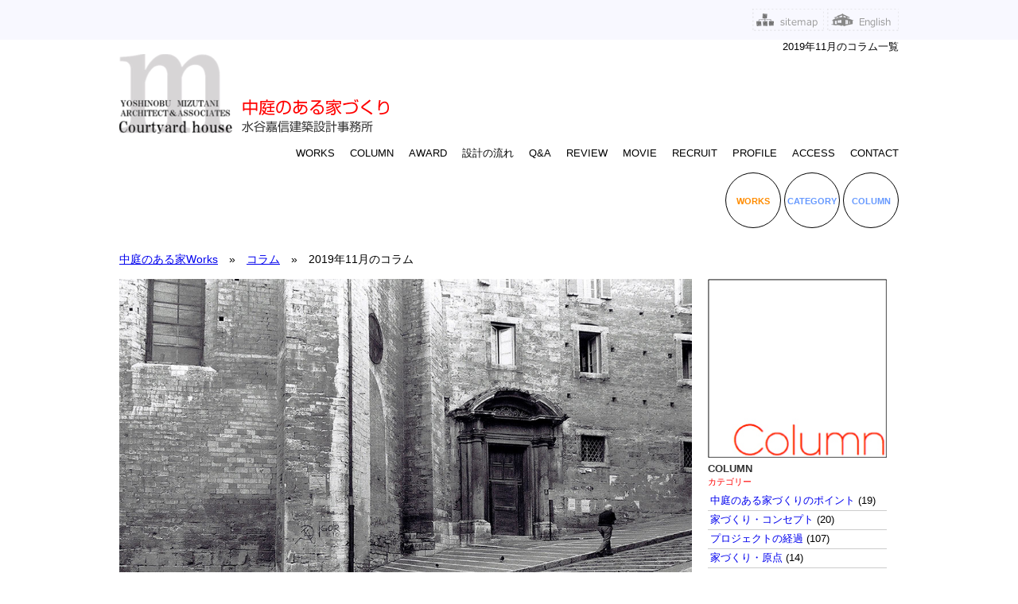

--- FILE ---
content_type: text/html; charset=UTF-8
request_url: https://www.court-yard.com/column_archive.php?ym=201911
body_size: 5515
content:
<!DOCTYPE html>
<html lang="ja">
	<head>
		<meta charset="utf-8">
		<meta name="viewport" content="width=device-width, initial-scale=1, shrink-to-fit=no">
        <title>2019年11月のコラム一覧 ｜ 中庭のある家</title>
        <meta name="description" content="2019年11月のコラム一覧 ｜ 中庭のある家">
        <meta name="keywords" content="コラムアーカイブ ｜ 中庭のある家">
        <!-- ogp -->
        <meta property="og:title" content="コラムアーカイブ ｜ 中庭のある家"> 
        <meta property="og:image" content=""> 
        <meta property="og:site_name" content="中庭のある家">
        <meta property="og:description" content="コラムアーカイブ ｜ 中庭のある家">
        <meta property="og:url" content="https://www.court-yard.com/column_archive.php?ym=201911" /> 
		<meta property="og:type" content="article"/>
		<!-- //ogp -->
		<link rel="stylesheet" href="css/style.css">
		<link href="https://fonts.googleapis.com/css?family=Open+Sans" rel="stylesheet">
<script src="lib/jquery-1.8.2.min.js"></script>
<script src="lib/scroll.js"></script>
<script src="lib/jquery.rwdImageMaps.js"></script>
<script>
$(function(){
	var topBtn = $('.go-top-btn');
	topBtn.hide();
	$(window).scroll(function() {
		if ($(this).scrollTop() > 100) {
			topBtn.fadeIn();
		} else {
			topBtn.fadeOut();
		}
	});
	topBtn.click(function() {
		$('body, html').animate({
			scrollTop: 0
		}, 500);
		return false;
	});

	var $target = $('.site-header__navigation');
	var $overlay = $('.overlay');

  $('.sp-menu-btn').on('click', function () {
	$target.toggleClass('side-menu_open');
		$overlay.toggleClass('overlay_show')
	$('.overlay').on('click', function () {
	  $target.removeClass('side-menu_open');
			$overlay.removeClass('overlay_show');
	});
  });

	$('img[usemap]').rwdImageMaps();

});
</script>
        <link rel="stylesheet" type="text/css" href="cms_style.css">
	</head>
	<body class="toppage">

		<div class="overlay"></div>
		<button class="sp-menu-btn" type="button" name="button">
			<span></span>
			<span></span>
			<span></span>
		</button>
		<div class="header-bar">
			<div class="header-bar__inner container">
				<a href="sitemap.php">
					<img src="images/headerbar_btn_sitemap.png" alt="Sitemap">
				</a>
				<a href="http://www.court-yard.com/en/index.html">
					<img src="images/headerbar_btn_english.png" alt="English">
				</a>
			</div>
		</div>
		<header class="site-header">
			<div class="site-header__inner container">

			  <div class="site-header__branding">
					<h1 align="right" class="site-title">2019年11月のコラム一覧</h1>
				</div><!-- branding -->
				<div class="site-header__branding02">
						<img src="images/header-logo.png" alt="中庭のある家づくり｜水谷嘉信建築設計事務所" usemap="#Maplogo" class="site-logo">
                        <map name="Maplogo">
                          <area shape="rect" coords="0,0,147,100" href="http://www.court-yard.com/">
                        </map>
				</div><!-- branding02 -->

			  <nav class="site-header__navigation side-menu" role="navigation">
					<ul class="main-navigation">
						<li class="menu-item"><a href="http://www.court-yard.com/">WORKS</a></li>
						<li class="menu-item"><a href="/column.php">COLUMN</a></li>
						<li class="menu-item"><a href="/award.php">AWARD</a></li>
						<li class="menu-item"><a href="/flow.php">設計の流れ</a></li>
						<li class="menu-item"><a href="/qa.php">Q&A</a></li>
						<li class="menu-item"><a href="/review.php">REVIEW</a></li>
						<li class="menu-item"><a href="/movie.php">MOVIE</a></li>
						<li class="menu-item"><a href="/recruit.php">RECRUIT</a></li>
						<li class="menu-item"><a href="/profile.php">PROFILE</a></li>
						<li class="menu-item"><a href="/access.php">ACCESS</a></li>
						<li class="menu-item"><a href="http://www.court-yard.com/mailform.php?id=1">CONTACT</a></li>
					</ul>
				</nav><!-- site header navigation -->
				<div class="site-header__section-title">
				</div><!-- site header section title -->
				<div class="site-header__sub-navigation">
					<div class="sub-navigation" style="font-family: Arial, sans-serif;">
<ul>
	<li><a href="http://www.court-yard.com/"><span style="color:#FF8C00;">WORKS</span></a></li>
	<li><a href="http://www.court-yard.com/category.php">CATEGORY</a></li>
	<li><a href="http://www.court-yard.com/column.php">COLUMN</a></li>
</ul>
					</div>
				</div><!-- site header sub navigation -->
			</div>
		</header>
		<!-- end header -->


		<!-- start breadcrumbs -->
		<div class="breadcrumbs">
			<div class="container">
<a href="http://www.court-yard.com/">中庭のある家Works</a>　&raquo;　<a href="http://www.court-yard.com/column.php">コラム</a>　&raquo;　2019年11月のコラム
			</div>
		</div>
		<!-- end breadcrumbs -->
        
<script type="application/ld+json">
{
  "@context": "http://schema.org",
  "@type": "BreadcrumbList",
  "itemListElement": [
    {"@type": "ListItem", "position": 1, "item": { "@id": "http://www.court-yard.com/", "name": "WORKS" } }
    ,{"@type": "ListItem", "position": 2, "item": { "@id": "http://www.court-yard.com/column.php","name": "コラム"} }
    ,{"@type": "ListItem", "position": 3, "item": { "@id": "http://www.court-yard.com/column_archive.php?ym=201911","name": "2019年11月のコラム"} }

  ]
}
</script>


		<main class="site-content">
			<div class="site-conent__inner container">


    


<div class="fluid" id="contents">

  <article style="margin-bottom:30px;"><a href="column_entry.php?id=155" class="content-item__wrap">
    <figure class="content-item__thumbnail">
            <img src="/upload/images/Column/Column02/PERUGIAの街路w.jpg" alt="魅力ある景観づくりには" title="街ごとにアイデンティティのある街づくり" />
          </figure>
    <div class="content-item__meta">
      <p class="content-title">03. 景観｜魅力ある景観づくりには</p>
      <p class="content-category">
        家づくり・コンセプト      </p>
      <p class="content-text">
（2019/11/28）
      </p>
    </div>
  </a></article>
  <!-- content-item -->


  
  
    <div class="masonry-wrap works-body">
  <article class="content-item masonry-sizer2"><a href="column_entry.php?id=152" class="content-item__wrap">
    <figure class="content-item__thumbnail">
            <img src="/upload/images/Column/Column02/yokkaichi001.jpg" alt="外と内とがつながる大開口のあるリビング" title="外空間が部屋の中に吹き抜けていく" />
          </figure>
    <div class="content-item__meta">
      <p class="content-title">02. 注文建築｜注文建築の賢いやりかた</p>
      <p class="content-category">
        家づくり・コンセプト      </p>
      <p class="content-text">
（2019/11/25）
      </p>
    </div>
  </a></article>
  <!-- content-item -->

  <article class="content-item masonry-sizer2 sp_only">
    <div class="content-item__wrap">
      <figure class="content-item__thumbnail"> <a href="/column.php"><img src="images/column.jpg" alt="COLUMN"></a> </figure>
      <div class="content-item__meta">
        <p class="content-title">COLUMN</p>
        <p class="content-category">カテゴリー</p>
        <p class="content-text">
          
            <a href="/column_11.php">中庭のある家づくりのポイント</a> (19)<br />
              <a href="/column_10.php">家づくり・コンセプト</a> (20)<br />
              <a href="/column_2.php">プロジェクトの経過</a> (107)<br />
              <a href="/column_3.php">家づくり・原点</a> (14)<br />
              <a href="/column_6.php">日々のできごと</a> (50)<br />
              <a href="/column_7.php">僕のお気に入り</a> (16)<br />
          </p>
      </div>
    </div>
  </article>
  <!-- content-item -->

  
  
    <article class="content-item masonry-sizer2"><a href="column_entry.php?id=150" class="content-item__wrap">
    <figure class="content-item__thumbnail">
            <img src="/upload/images/Column/Column02/ksuga03w.jpg" alt="狭小住宅には、多くの可能性を秘めています。" title="狭小住宅には、小ささの中にも多くの可能性を秘めています。" />
          </figure>
    <div class="content-item__meta">
      <p class="content-title">01. 狭小住宅｜小ささの中にも多くの可能性を秘めている</p>
      <p class="content-category">
        家づくり・コンセプト      </p>
      <p class="content-text">
（2019/11/23）
      </p>
    </div>
  </a></article>
  <!-- content-item -->


  
  
    <article class="content-item masonry-sizer2"><a href="column_entry.php?id=149" class="content-item__wrap">
    <figure class="content-item__thumbnail">
            <img src="/upload/images/Column/Column02/komuro001.jpg" alt="天空にぬける中庭完成間近の帷子ノ辻の整形外科医院" title="天空にぬける中庭完成間近の帷子ノ辻の整形外科医院" />
          </figure>
    <div class="content-item__meta">
      <p class="content-title">☆天空にぬける中庭完成間近｜帷子ノ辻の整形外科医院</p>
      <p class="content-category">
        プロジェクトの経過      </p>
      <p class="content-text">
（2019/11/23）
      </p>
    </div>
  </a></article>
  <!-- content-item -->


  
  
    </div>
  <!-- works body -->

<script src="lib/masonry.pkgd.min.js"></script>
<script>
$(window).load(function(){
$('.masonry-wrap').masonry({
	itemSelector: '.content-item',
	columnWidth: '.masonry-sizer2',
	percentPosition: true,
	horizontalOrder: true,
});
});
</script>
				  
</div>

<div class="fluid" id="sidebar">
  <article class="content-item">
    <div class="content-item__wrap">
      <figure class="content-item__thumbnail"> <a href="/column.php"><img src="images/column.jpg" alt="COLUMN"></a> </figure>

      <div class="content-item__meta">
        <p class="content-title">COLUMN</p>
        <p class="content-category">カテゴリー</p>
          
<div class="underline1" style="padding:3px;">
            <a href="/column_11.php" style="text-decoration:none;">中庭のある家づくりのポイント</a> (19)
</div>
  <div class="underline1" style="padding:3px;">
            <a href="/column_10.php" style="text-decoration:none;">家づくり・コンセプト</a> (20)
</div>
  <div class="underline1" style="padding:3px;">
            <a href="/column_2.php" style="text-decoration:none;">プロジェクトの経過</a> (107)
</div>
  <div class="underline1" style="padding:3px;">
            <a href="/column_3.php" style="text-decoration:none;">家づくり・原点</a> (14)
</div>
  <div class="underline1" style="padding:3px;">
            <a href="/column_6.php" style="text-decoration:none;">日々のできごと</a> (50)
</div>
  <div class="underline1" style="padding:3px;">
            <a href="/column_7.php" style="text-decoration:none;">僕のお気に入り</a> (16)
</div>
  
      </div>

<br>
        <p class="content-category">最近の記事</p>
<div class="underline1" style="padding:3px;">
        <a href="column_entry.php?id=235" style="text-decoration:none;">☆ 冬の森とつながる安曇野の家</a>
</div>

      <div class="underline1" style="padding:3px;">
        <a href="column_entry.php?id=233" style="text-decoration:none;">☆ ヤオトンの中庭ある風景｜西安からの建築的発見！</a>
</div>

      <div class="underline1" style="padding:3px;">
        <a href="column_entry.php?id=231" style="text-decoration:none;">☆ 安曇野の家、完成まじか！</a>
</div>

      <div class="underline1" style="padding:3px;">
        <a href="column_entry.php?id=232" style="text-decoration:none;">瀬戸内に開かれた空気感あふれる家づくり｜海の家</a>
</div>

      <div class="underline1" style="padding:3px;">
        <a href="column_entry.php?id=234" style="text-decoration:none;">☆ 田園風景にとけこむそば屋｜京都大原</a>
</div>

      <div class="underline1" style="padding:3px;">
        <a href="column_entry.php?id=230" style="text-decoration:none;">☆ 家づくり・ポイント｜その19</a>
</div>

      <div class="underline1" style="padding:3px;">
        <a href="column_entry.php?id=229" style="text-decoration:none;">☆ 家づくり・ポイント｜その18</a>
</div>

      <div class="underline1" style="padding:3px;">
        <a href="column_entry.php?id=214" style="text-decoration:none;">☆ 家づくり・ポイント｜その17</a>
</div>

      <div class="underline1" style="padding:3px;">
        <a href="column_entry.php?id=213" style="text-decoration:none;">☆ 家づくり・ポイント｜その16</a>
</div>

      <div class="underline1" style="padding:3px;">
        <a href="column_entry.php?id=228" style="text-decoration:none;">☆ 爽やかな夜明け｜2025</a>
</div>

      <div class="underline1" style="padding:3px;">
        <a href="column_entry.php?id=227" style="text-decoration:none;">☆ 海がみえる終の住処が完成 !!</a>
</div>

      <div class="underline1" style="padding:3px;">
        <a href="column_entry.php?id=226" style="text-decoration:none;">☆ 安曇野の計画地の空撮！</a>
</div>

      <div class="underline1" style="padding:3px;">
        <a href="column_entry.php?id=224" style="text-decoration:none;">天空の野点と大筆パフォーマンス！</a>
</div>

      <div class="underline1" style="padding:3px;">
        <a href="column_entry.php?id=225" style="text-decoration:none;">☆ 瀬戸内に開かれた家づくりの地鎮祭！</a>
</div>

      <div class="underline1" style="padding:3px;">
        <a href="column_entry.php?id=223" style="text-decoration:none;">小さな家の前は出雲大社！｜隣りは庚申さんのある狭小住宅</a>
</div>

      <div class="underline1" style="padding:3px;">
        <a href="column_entry.php?id=222" style="text-decoration:none;">☆ i wish you a Happy new year!!・2024</a>
</div>

      <div class="underline1" style="padding:3px;">
        <a href="column_entry.php?id=215" style="text-decoration:none;">☆ 二つの小さな中庭のある家｜甲子園口の家</a>
</div>

      <div class="underline1" style="padding:3px;">
        <a href="column_entry.php?id=217" style="text-decoration:none;">☆ 湖畔が一望できる空中庭園〜!!</a>
</div>

      <div class="underline1" style="padding:3px;">
        <a href="column_entry.php?id=218" style="text-decoration:none;">☆ 天空のラピュータ!!</a>
</div>

      <div class="underline1" style="padding:3px;">
        <a href="column_entry.php?id=216" style="text-decoration:none;">☆ 涼を求めて竹林へ〜!!</a>
</div>

      <div class="underline1" style="padding:3px;">
        <a href="column_entry.php?id=219" style="text-decoration:none;">☆ 隠れた魅力、龍安寺の鏡容池</a>
</div>

      <div class="underline1" style="padding:3px;">
        <a href="column_entry.php?id=220" style="text-decoration:none;">☆ 魅力的な場所を探し求めて！</a>
</div>

      <div class="underline1" style="padding:3px;">
        <a href="column_entry.php?id=212" style="text-decoration:none;">☆ 家づくり・ポイント｜その15</a>
</div>

      <div class="underline1" style="padding:3px;">
        <a href="column_entry.php?id=211" style="text-decoration:none;">☆ 家づくり・ポイント｜その14</a>
</div>

      <div class="underline1" style="padding:3px;">
        <a href="column_entry.php?id=209" style="text-decoration:none;">☆ 鴨川のながれ、その水のゆらぎが魅力的です</a>
</div>

      <div class="underline1" style="padding:3px;">
        <a href="column_entry.php?id=210" style="text-decoration:none;">☆ 家づくり・ポイント｜その13</a>
</div>

      <div class="underline1" style="padding:3px;">
        <a href="column_entry.php?id=208" style="text-decoration:none;">☆ 家づくり・ポイント｜その12</a>
</div>

      <div class="underline1" style="padding:3px;">
        <a href="column_entry.php?id=207" style="text-decoration:none;">☆ 家づくり・ポイント｜その11</a>
</div>

      <div class="underline1" style="padding:3px;">
        <a href="column_entry.php?id=206" style="text-decoration:none;">☆ 家づくり・ポイント｜その10</a>
</div>

      <div class="underline1" style="padding:3px;">
        <a href="column_entry.php?id=205" style="text-decoration:none;">☆ 家づくり・ポイント｜その9</a>
</div>

            

<br>
        <p class="content-category">アーカイブ</p>
<div class="underline1" style="padding:3px;">
<a href="column_archive.php?ym=202601" style="text-decoration:none;">2026年01月 (1)</a>
</div>
      <div class="underline1" style="padding:3px;">
<a href="column_archive.php?ym=202509" style="text-decoration:none;">2025年09月 (1)</a>
</div>
      <div class="underline1" style="padding:3px;">
<a href="column_archive.php?ym=202508" style="text-decoration:none;">2025年08月 (1)</a>
</div>
      <div class="underline1" style="padding:3px;">
<a href="column_archive.php?ym=202507" style="text-decoration:none;">2025年07月 (1)</a>
</div>
      <div class="underline1" style="padding:3px;">
<a href="column_archive.php?ym=202506" style="text-decoration:none;">2025年06月 (1)</a>
</div>
      <div class="underline1" style="padding:3px;">
<a href="column_archive.php?ym=202504" style="text-decoration:none;">2025年04月 (1)</a>
</div>
      <div class="underline1" style="padding:3px;">
<a href="column_archive.php?ym=202503" style="text-decoration:none;">2025年03月 (1)</a>
</div>
      <div class="underline1" style="padding:3px;">
<a href="column_archive.php?ym=202502" style="text-decoration:none;">2025年02月 (2)</a>
</div>
      <div class="underline1" style="padding:3px;">
<a href="column_archive.php?ym=202501" style="text-decoration:none;">2025年01月 (1)</a>
</div>
      <div class="underline1" style="padding:3px;">
<a href="column_archive.php?ym=202411" style="text-decoration:none;">2024年11月 (1)</a>
</div>
      <div class="underline1" style="padding:3px;">
<a href="column_archive.php?ym=202406" style="text-decoration:none;">2024年06月 (1)</a>
</div>
      <div class="underline1" style="padding:3px;">
<a href="column_archive.php?ym=202405" style="text-decoration:none;">2024年05月 (1)</a>
</div>
      <div class="underline1" style="padding:3px;">
<a href="column_archive.php?ym=202404" style="text-decoration:none;">2024年04月 (1)</a>
</div>
      <div class="underline1" style="padding:3px;">
<a href="column_archive.php?ym=202401" style="text-decoration:none;">2024年01月 (2)</a>
</div>
      <div class="underline1" style="padding:3px;">
<a href="column_archive.php?ym=202310" style="text-decoration:none;">2023年10月 (1)</a>
</div>
      <div class="underline1" style="padding:3px;">
<a href="column_archive.php?ym=202309" style="text-decoration:none;">2023年09月 (1)</a>
</div>
      <div class="underline1" style="padding:3px;">
<a href="column_archive.php?ym=202308" style="text-decoration:none;">2023年08月 (2)</a>
</div>
      <div class="underline1" style="padding:3px;">
<a href="column_archive.php?ym=202305" style="text-decoration:none;">2023年05月 (1)</a>
</div>
      <div class="underline1" style="padding:3px;">
<a href="column_archive.php?ym=202302" style="text-decoration:none;">2023年02月 (10)</a>
</div>
      <div class="underline1" style="padding:3px;">
<a href="column_archive.php?ym=202301" style="text-decoration:none;">2023年01月 (3)</a>
</div>
      <div class="underline1" style="padding:3px;">
<a href="column_archive.php?ym=202209" style="text-decoration:none;">2022年09月 (1)</a>
</div>
      <div class="underline1" style="padding:3px;">
<a href="column_archive.php?ym=202208" style="text-decoration:none;">2022年08月 (1)</a>
</div>
      <div class="underline1" style="padding:3px;">
<a href="column_archive.php?ym=202207" style="text-decoration:none;">2022年07月 (1)</a>
</div>
      <div class="underline1" style="padding:3px;">
<a href="column_archive.php?ym=202206" style="text-decoration:none;">2022年06月 (1)</a>
</div>
      <div class="underline1" style="padding:3px;">
<a href="column_archive.php?ym=202204" style="text-decoration:none;">2022年04月 (1)</a>
</div>
      <div class="underline1" style="padding:3px;">
<a href="column_archive.php?ym=202203" style="text-decoration:none;">2022年03月 (2)</a>
</div>
      <div class="underline1" style="padding:3px;">
<a href="column_archive.php?ym=202202" style="text-decoration:none;">2022年02月 (2)</a>
</div>
      <div class="underline1" style="padding:3px;">
<a href="column_archive.php?ym=202201" style="text-decoration:none;">2022年01月 (2)</a>
</div>
      <div class="underline1" style="padding:3px;">
<a href="column_archive.php?ym=202112" style="text-decoration:none;">2021年12月 (1)</a>
</div>
      <div class="underline1" style="padding:3px;">
<a href="column_archive.php?ym=202109" style="text-decoration:none;">2021年09月 (1)</a>
</div>
      <div class="underline1" style="padding:3px;">
<a href="column_archive.php?ym=202108" style="text-decoration:none;">2021年08月 (2)</a>
</div>
      <div class="underline1" style="padding:3px;">
<a href="column_archive.php?ym=202107" style="text-decoration:none;">2021年07月 (1)</a>
</div>
      <div class="underline1" style="padding:3px;">
<a href="column_archive.php?ym=202106" style="text-decoration:none;">2021年06月 (1)</a>
</div>
      <div class="underline1" style="padding:3px;">
<a href="column_archive.php?ym=202105" style="text-decoration:none;">2021年05月 (5)</a>
</div>
      <div class="underline1" style="padding:3px;">
<a href="column_archive.php?ym=202104" style="text-decoration:none;">2021年04月 (2)</a>
</div>
      <div class="underline1" style="padding:3px;">
<a href="column_archive.php?ym=202103" style="text-decoration:none;">2021年03月 (2)</a>
</div>
      <div class="underline1" style="padding:3px;">
<a href="column_archive.php?ym=202102" style="text-decoration:none;">2021年02月 (2)</a>
</div>
      <div class="underline1" style="padding:3px;">
<a href="column_archive.php?ym=202101" style="text-decoration:none;">2021年01月 (2)</a>
</div>
      <div class="underline1" style="padding:3px;">
<a href="column_archive.php?ym=202012" style="text-decoration:none;">2020年12月 (3)</a>
</div>
      <div class="underline1" style="padding:3px;">
<a href="column_archive.php?ym=202009" style="text-decoration:none;">2020年09月 (1)</a>
</div>
      <div class="underline1" style="padding:3px;">
<a href="column_archive.php?ym=202008" style="text-decoration:none;">2020年08月 (1)</a>
</div>
      <div class="underline1" style="padding:3px;">
<a href="column_archive.php?ym=202003" style="text-decoration:none;">2020年03月 (1)</a>
</div>
      <div class="underline1" style="padding:3px;">
<a href="column_archive.php?ym=202002" style="text-decoration:none;">2020年02月 (2)</a>
</div>
      <div class="underline1" style="padding:3px;">
<a href="column_archive.php?ym=202001" style="text-decoration:none;">2020年01月 (2)</a>
</div>
      <div class="underline1" style="padding:3px;">
<a href="column_archive.php?ym=201912" style="text-decoration:none;">2019年12月 (3)</a>
</div>
      <div class="underline1" style="padding:3px;">
<a href="column_archive.php?ym=201911" style="text-decoration:none;">2019年11月 (4)</a>
</div>
      <div class="underline1" style="padding:3px;">
<a href="column_archive.php?ym=201907" style="text-decoration:none;">2019年07月 (2)</a>
</div>
      <div class="underline1" style="padding:3px;">
<a href="column_archive.php?ym=201906" style="text-decoration:none;">2019年06月 (2)</a>
</div>
      <div class="underline1" style="padding:3px;">
<a href="column_archive.php?ym=201905" style="text-decoration:none;">2019年05月 (1)</a>
</div>
      <div class="underline1" style="padding:3px;">
<a href="column_archive.php?ym=201904" style="text-decoration:none;">2019年04月 (2)</a>
</div>
      <div class="underline1" style="padding:3px;">
<a href="column_archive.php?ym=201902" style="text-decoration:none;">2019年02月 (2)</a>
</div>
      <div class="underline1" style="padding:3px;">
<a href="column_archive.php?ym=201901" style="text-decoration:none;">2019年01月 (1)</a>
</div>
      <div class="underline1" style="padding:3px;">
<a href="column_archive.php?ym=201812" style="text-decoration:none;">2018年12月 (2)</a>
</div>
      <div class="underline1" style="padding:3px;">
<a href="column_archive.php?ym=201811" style="text-decoration:none;">2018年11月 (1)</a>
</div>
      <div class="underline1" style="padding:3px;">
<a href="column_archive.php?ym=201808" style="text-decoration:none;">2018年08月 (1)</a>
</div>
      <div class="underline1" style="padding:3px;">
<a href="column_archive.php?ym=201807" style="text-decoration:none;">2018年07月 (1)</a>
</div>
      <div class="underline1" style="padding:3px;">
<a href="column_archive.php?ym=201806" style="text-decoration:none;">2018年06月 (1)</a>
</div>
      <div class="underline1" style="padding:3px;">
<a href="column_archive.php?ym=201805" style="text-decoration:none;">2018年05月 (3)</a>
</div>
      <div class="underline1" style="padding:3px;">
<a href="column_archive.php?ym=201804" style="text-decoration:none;">2018年04月 (5)</a>
</div>
      <div class="underline1" style="padding:3px;">
<a href="column_archive.php?ym=201803" style="text-decoration:none;">2018年03月 (15)</a>
</div>
      <div class="underline1" style="padding:3px;">
<a href="column_archive.php?ym=201802" style="text-decoration:none;">2018年02月 (15)</a>
</div>
      <div class="underline1" style="padding:3px;">
<a href="column_archive.php?ym=201801" style="text-decoration:none;">2018年01月 (24)</a>
</div>
      <div class="underline1" style="padding:3px;">
<a href="column_archive.php?ym=201712" style="text-decoration:none;">2017年12月 (10)</a>
</div>
      <div class="underline1" style="padding:3px;">
<a href="column_archive.php?ym=201711" style="text-decoration:none;">2017年11月 (2)</a>
</div>
      <div class="underline1" style="padding:3px;">
<a href="column_archive.php?ym=201710" style="text-decoration:none;">2017年10月 (1)</a>
</div>
      <div class="underline1" style="padding:3px;">
<a href="column_archive.php?ym=201709" style="text-decoration:none;">2017年09月 (2)</a>
</div>
      <div class="underline1" style="padding:3px;">
<a href="column_archive.php?ym=201706" style="text-decoration:none;">2017年06月 (1)</a>
</div>
      <div class="underline1" style="padding:3px;">
<a href="column_archive.php?ym=201705" style="text-decoration:none;">2017年05月 (2)</a>
</div>
      <div class="underline1" style="padding:3px;">
<a href="column_archive.php?ym=201704" style="text-decoration:none;">2017年04月 (1)</a>
</div>
      <div class="underline1" style="padding:3px;">
<a href="column_archive.php?ym=201701" style="text-decoration:none;">2017年01月 (1)</a>
</div>
      <div class="underline1" style="padding:3px;">
<a href="column_archive.php?ym=201612" style="text-decoration:none;">2016年12月 (1)</a>
</div>
      <div class="underline1" style="padding:3px;">
<a href="column_archive.php?ym=201611" style="text-decoration:none;">2016年11月 (7)</a>
</div>
      <div class="underline1" style="padding:3px;">
<a href="column_archive.php?ym=201607" style="text-decoration:none;">2016年07月 (1)</a>
</div>
      <div class="underline1" style="padding:3px;">
<a href="column_archive.php?ym=201603" style="text-decoration:none;">2016年03月 (1)</a>
</div>
      <div class="underline1" style="padding:3px;">
<a href="column_archive.php?ym=201601" style="text-decoration:none;">2016年01月 (1)</a>
</div>
      <div class="underline1" style="padding:3px;">
<a href="column_archive.php?ym=201511" style="text-decoration:none;">2015年11月 (1)</a>
</div>
      <div class="underline1" style="padding:3px;">
<a href="column_archive.php?ym=201510" style="text-decoration:none;">2015年10月 (1)</a>
</div>
      <div class="underline1" style="padding:3px;">
<a href="column_archive.php?ym=201509" style="text-decoration:none;">2015年09月 (1)</a>
</div>
      <div class="underline1" style="padding:3px;">
<a href="column_archive.php?ym=201508" style="text-decoration:none;">2015年08月 (1)</a>
</div>
      <div class="underline1" style="padding:3px;">
<a href="column_archive.php?ym=201507" style="text-decoration:none;">2015年07月 (1)</a>
</div>
      <div class="underline1" style="padding:3px;">
<a href="column_archive.php?ym=201503" style="text-decoration:none;">2015年03月 (1)</a>
</div>
      <div class="underline1" style="padding:3px;">
<a href="column_archive.php?ym=201501" style="text-decoration:none;">2015年01月 (1)</a>
</div>
      <div class="underline1" style="padding:3px;">
<a href="column_archive.php?ym=201407" style="text-decoration:none;">2014年07月 (1)</a>
</div>
      <div class="underline1" style="padding:3px;">
<a href="column_archive.php?ym=201406" style="text-decoration:none;">2014年06月 (1)</a>
</div>
      <div class="underline1" style="padding:3px;">
<a href="column_archive.php?ym=201401" style="text-decoration:none;">2014年01月 (1)</a>
</div>
      <div class="underline1" style="padding:3px;">
<a href="column_archive.php?ym=201308" style="text-decoration:none;">2013年08月 (1)</a>
</div>
      <div class="underline1" style="padding:3px;">
<a href="column_archive.php?ym=201301" style="text-decoration:none;">2013年01月 (1)</a>
</div>
      <div class="underline1" style="padding:3px;">
<a href="column_archive.php?ym=201211" style="text-decoration:none;">2012年11月 (1)</a>
</div>
      <div class="underline1" style="padding:3px;">
<a href="column_archive.php?ym=201204" style="text-decoration:none;">2012年04月 (1)</a>
</div>
      <div class="underline1" style="padding:3px;">
<a href="column_archive.php?ym=201005" style="text-decoration:none;">2010年05月 (2)</a>
</div>
      <div class="underline1" style="padding:3px;">
<a href="column_archive.php?ym=201004" style="text-decoration:none;">2010年04月 (1)</a>
</div>
      <div class="underline1" style="padding:3px;">
<a href="column_archive.php?ym=201003" style="text-decoration:none;">2010年03月 (2)</a>
</div>
      <div class="underline1" style="padding:3px;">
<a href="column_archive.php?ym=201001" style="text-decoration:none;">2010年01月 (2)</a>
</div>
      <div class="underline1" style="padding:3px;">
<a href="column_archive.php?ym=200912" style="text-decoration:none;">2009年12月 (1)</a>
</div>
      <div class="underline1" style="padding:3px;">
<a href="column_archive.php?ym=200911" style="text-decoration:none;">2009年11月 (1)</a>
</div>
      <div class="underline1" style="padding:3px;">
<a href="column_archive.php?ym=200910" style="text-decoration:none;">2009年10月 (1)</a>
</div>
      <div class="underline1" style="padding:3px;">
<a href="column_archive.php?ym=200907" style="text-decoration:none;">2009年07月 (1)</a>
</div>
      <div class="underline1" style="padding:3px;">
<a href="column_archive.php?ym=200905" style="text-decoration:none;">2009年05月 (1)</a>
</div>
      <div class="underline1" style="padding:3px;">
<a href="column_archive.php?ym=200902" style="text-decoration:none;">2009年02月 (1)</a>
</div>
      <div class="underline1" style="padding:3px;">
<a href="column_archive.php?ym=200812" style="text-decoration:none;">2008年12月 (1)</a>
</div>
      <div class="underline1" style="padding:3px;">
<a href="column_archive.php?ym=200810" style="text-decoration:none;">2008年10月 (1)</a>
</div>
      <div class="underline1" style="padding:3px;">
<a href="column_archive.php?ym=200806" style="text-decoration:none;">2008年06月 (2)</a>
</div>
      <div class="underline1" style="padding:3px;">
<a href="column_archive.php?ym=200805" style="text-decoration:none;">2008年05月 (1)</a>
</div>
      <div class="underline1" style="padding:3px;">
<a href="column_archive.php?ym=200804" style="text-decoration:none;">2008年04月 (1)</a>
</div>
      <div class="underline1" style="padding:3px;">
<a href="column_archive.php?ym=200802" style="text-decoration:none;">2008年02月 (1)</a>
</div>
      <div class="underline1" style="padding:3px;">
<a href="column_archive.php?ym=200801" style="text-decoration:none;">2008年01月 (1)</a>
</div>
      <div class="underline1" style="padding:3px;">
<a href="column_archive.php?ym=200712" style="text-decoration:none;">2007年12月 (2)</a>
</div>
            
    </div>
  </article>
  <!-- content-item --></div>


			</div>
		</main>

        <footer class="site-footer01">
        <div class="site-footer__inner container">
				<div class="site-header__sub-navigation">
					<div class="sub-navigation" style="font-family: Arial, sans-serif;">
<ul>
	<li><a href="http://www.court-yard.com/"><span style="color:#FF8C00;">WORKS</span></a></li>
	<li><a href="http://www.court-yard.com/category.php">CATEGORY</a></li>
	<li><a href="http://www.court-yard.com/column.php">COLUMN</a></li>
</ul>
					</div>
				</div><!-- site header sub navigation -->
                      </div>
                      </footer>

		<footer class="site-footer">
			<div class="site-footer__inner container">
				<div class="site-footer__upper">
					<h4 class="footer-logo">
						<img src="images/footer-logo.png" alt="Courtyard house" height="40" width="290">
					</h4>
					<div class="footer-menus">
						<ul class="sns-btn">
							<li><a href="https://www.facebook.com/courtyard.houses/" target="_blank">
								<img src="images/icon_facebook.png" alt="Facebook icon">
							</a></li>
							<li><a href="https://www.instagram.com/yoshinobu_mizutani/" target="_blank">
								<img src="images/icon_instagram.png" alt="instagram icon">
							</a></li>
						</ul>
						<ul class="footer-menu">
						<li><a href="http://www.court-yard.com/">WORKS</a></li>
						<li><a href="/column.php">COLUMN</a></li>
						<li><a href="/award.php">AWARD</a></li>
						<li><a href="/flow.php">設計の流れ</a></li>
						<li><a href="/qa.php">Q&A</a></li>
						<li><a href="/review.php">REVIEW</a></li>
						<li><a href="/movie.php">MOVIE</a></li>
						<li><a href="/recruit.php">RECRUIT</a></li>
						<li><a href="/profile.php">PROFILE</a></li>
						<li><a href="/access.php">ACCESS</a></li>
						<li><a href="http://www.court-yard.com/mailform.php?id=1">CONTACT</a></li>
						</ul>
					</div>
				</div>
				<div class="site-footer__lower">
					<p><b>中庭のある家づくり｜水谷嘉信建築設計事務所</b> 〒532-0011 大阪市淀川区西中島1-9-16 新大阪ストロングビル801 TEL 06-6308-0524 FAX 06-6308-0625 E-mail:<a href="mailto:mizutani@archm.com">mizutani@archm.com</a></p>
					<p class="copyright">Copyright (C) 2016 Architect&Associates of Yoshinobu Mizutani All Rights Reserved.</p>
				</div>
			</div>
		</footer>
		<p href="#" class="go-top-btn">
			<img src="images/pagetop.png" alt="トップへ戻る">
		</p>
<!-- Google tag (gtag.js) -->
<script async src="https://www.googletagmanager.com/gtag/js?id=G-9PHX4HJ9CT"></script>
<script>
  window.dataLayer = window.dataLayer || [];
  function gtag(){dataLayer.push(arguments);}
  gtag('js', new Date());

  gtag('config', 'G-9PHX4HJ9CT');
</script>  </body>
</html>

--- FILE ---
content_type: text/css
request_url: https://www.court-yard.com/cms_style.css
body_size: 3443
content:
@charset "utf-8";

/***** 基本タグ *****/

footer {
	clear:both;
}

.parts {
}

.parts img {
	border:none;
	max-width: 100%;
	vertical-align:middle;
}

h2 {
	clear:both;
  color: #ff0000;
  font-size: 18px;
  font-family: Arial, sans-serif;
}
@media screen and (max-width: 767px) {
.parts h2 {
      text-align: center;
}
}


h3 {
	clear:both;
  color: #007fff;
  font-size: 16px;
  margin-bottom: 15px; 
}

h4 {
	clear:both;
	font-size:14px;
	margin-bottom:15px;

}

hr {
	border-width: 0px 0px 1px;
	border-style: none none solid;
	border-bottom-color: #CCCCCC;
}


/***** テキストサイズ、色 *****/

.text10 {
	font-size: 10px;
	line-height: 12px;
}
.text12 {
	font-size: 12px;
	line-height: 16px;
}
.text14 {
	font-size: 14px;
	line-height: 18px;
}
.text16 {
	font-size: 16px;
	line-height: 20px;
}
.text18 {
	font-size: 18px;
	line-height: 22px;
}
.text20 {
	font-size: 20px;
	line-height: 22px;
}
.text22 {
	font-size: 22px;
	line-height: 22px;
}
.text_normal {
	font-weight: normal;
}

.text_red {
	color: #F00;
}
.text_blue {
	color: #06C;
}
.text_white {
	color: #FFF;
}

/***** デザイン設定 *****/

.align_center {
	text-align: center;
}
.align_right {
	text-align: right;
}
.underline1 {
	border-bottom-width: 1px;
	border-bottom-style: solid;
	border-bottom-color: #CCC;
}
.underline2  {
	border-bottom-width: 1px;
	border-bottom-style: dashed;
	border-bottom-color: #CCC;
}
.table_gray {
	border: 1px solid #CCCCCC;
	border-collapse: collapse;
} 
.table_gray th {
	background-color: #EEEEEE;
	border: 1px solid #CCCCCC;
	border-collapse: collapse;
}
.table_gray td{
	background-color: #FFFFFF;
	border: 1px solid #CCCCCC;
	border-collapse: collapse;
}


.tab_on a {
	background-color: #00C4C3;
	border: 1px solid #00C4C3;
	color: #FFF;
	text-decoration: none;
	display: block;
	padding: 5px;
	margin: 0px;
	text-align: center;
}
.tab_off a {
	background-color: #DDFFFF;
	border: 1px solid #00C4C3;
	color: #666;
	text-decoration: none;
	display: block;
	padding: 5px;
	margin: 0px;
	text-align: center;
}
.tab_off a:hover {
	background-color: #00C4C3;
	border: 1px solid #00C4C3;
	color: #FFF;
}


.page_on {
	margin-top: 0px;
	margin-right: 5px;
	margin-bottom: 0px;
	margin-left: 5px;
	float: left;
	text-align: center;
	padding-top: 5px;
	padding-right: 10px;
	padding-left: 10px;
	padding-bottom: 5px;
	color: #FFFFFF;
	font-size: 18px;
	background-color: #888888;
}
.page_off {
	margin-top: 0px;
	margin-right: 5px;
	margin-bottom: 0px;
	margin-left: 5px;
	float: left;
	text-align: center;
	padding-top: 0px;
	padding-right: 0px;
	padding-bottom: 0px;
	padding-left: 0px;
	background-color: #DDDDDD;
}
.page_off a {
	display: block;
	padding-top: 5px;
	padding-right: 10px;
	padding-left: 10px;
	padding-bottom: 5px;
	color: 0066CC;
	font-size: 18px;
	text-decoration: none;
}
.page_more {
	margin-top: 0px;
	margin-right: 5px;
	margin-bottom: 0px;
	margin-left: 5px;
	float: left;
	text-align: center;
	padding-top: 5px;
	padding-right: 10px;
	padding-left: 10px;
	padding-bottom: 5px;
	color: #333333;
	font-size: 18px;
	background-color: #DDDDDD;
}


/***** フォーム *****/
.formbox {
	padding-top: 20px;
	padding-right: 2%;
	padding-bottom: 20px;
	padding-left: 2%;
	margin-bottom: 20px;
	width: 94%;
	-webkit-box-shadow: 1px 1px 3px 3px #CCCCCC;
	box-shadow: 1px 1px 3px 3px #CCCCCC;
	background-color: #FFFFFF;
	border: 1px solid #FFFFFF;
	margin-right: 1%;
	margin-left: 1%;
	clear: both;
	margin-top: 15px;
}

.errormsg {
	font-weight: bold;
	color: #FFF;
	background-color: #F00;
	padding: 2px;
	margin: 0px;
}

label.error {
	display: none;
	font-weight: bold;
	color: #FFF;
	background-color: #F00;
	padding: 2px;
	margin: 0px 0px 0px 10px;
}
.checkbox_block {
	display: block;
	padding: 2px;
	float: left;
	margin-top: 0px;
	margin-right: 10px;
	margin-bottom: 0px;
	margin-left: 5px;
}
.site-content dt {
	font-weight: bold;
	margin-bottom: 15px;
	padding-left: 3px;
	border-left-width: 4px;
	border-left-style: solid;
	border-left-color: #CCC;
}
.site-content dd {
	margin-bottom: 20px;
	margin-top: 0px;
	margin-right: 0px;
	margin-left: 0px;
	padding-top: 0px;
	padding-right: 5px;
	padding-bottom: 0px;
	padding-left: 5px;
}

.submit_button {
    padding: 15px 40px;
    font-size: 18px;
}
.site-content textarea, input[type="text"], input[type="tel"], input[type="number"], select {
	font-family: "メイリオ", Meiryo, "ヒラギノ角ゴ Pro W3", "Hiragino Kaku Gothic Pro", Osaka, "ＭＳ Ｐゴシック", "MS PGothic", sans-serif;
	border-top-width: 1px;
	border-right-width: 1px;
	border-bottom-width: 1px;
	border-left-width: 1px;
	border-top-style: solid;
	border-right-style: solid;
	border-bottom-style: solid;
	border-left-style: solid;
	border-top-color: #AAA;
	border-right-color: #999;
	border-bottom-color: #999;
	border-left-color: #AAA;
	font-size: 100%;
	line-height: 1.2;
	padding: 1px;
	margin-top: 0px;
	margin-right: 0px;
	margin-left: 0px;
	margin-bottom: 3px;
}
.form_a input[type="text"] , .form_a textarea {
	width:65%;
}
.w30 {
	width: 30%;
}

.w40 {
	width: 60%;
}
.w60 {
	width: 80%;
}
.w80 {
	width: 90%;
}

.mgn_btm_5 {
	margin-bottom:5px;
}
.mgn_btm_10 {
	margin-bottom:10px;
}
.mgn_btm_15 {
	margin-bottom:15px;
}
.mgn_btm_20 {
	margin-bottom:20px;
}



/***** パーツ共通 *****/

#news_box {
	overflow: auto;
	margin-top: 0px;
	margin-right: 0px;
	margin-left: 0px;
	height: 160px;
	padding-top: 15px;
	padding-right: 5px;
	padding-bottom: 15px;
	padding-left: 5px;

	/* box-shadow */
	box-shadow:0px 0px 0px 1px #CCCCCC inset;
	-moz-box-shadow:0px 0px 0px 1px #CCCCCC inset;
	-webkit-box-shadow:0px 0px 0px 1px #CCCCCC inset;
}
.photo_kage {
	-webkit-box-shadow: 5px 5px 8px 1px #AAAAAA;
	box-shadow: 5px 5px 8px 1px #AAAAAA;
}
.waku1 {
	margin-top: 0px;
	margin-right: 0px;
	margin-bottom: 15px;
	margin-left: 0px;
	padding-bottom: 15px;
	padding-left: 2%;
	padding-right: 2%;
	width: 96% !important;
	background-repeat: repeat-x;
	padding-top: 15px;

	/* box-shadow */
	box-shadow:0px 0px 0px 1px #CCCCCC inset;
	-moz-box-shadow:0px 0px 0px 1px #CCCCCC inset;
	-webkit-box-shadow:0px 0px 0px 1px #CCCCCC inset;
}

.waku2 {
	margin-top: 0px;
	margin-right: 0px;
	margin-bottom: 15px;
	margin-left: 0px;
	padding-bottom: 5px;
	padding-left: 2%;
	padding-right: 2%;
	width: 96% !important;
	background-image: url(img/parts/waku1_bg.png);
	background-repeat: repeat-x;
	padding-top: 10px;
}

.waku3 {
	margin-top: 0px;
	margin-right: 0px;
	margin-bottom: 15px;
	margin-left: 0px;
	padding-top: 15px;
	padding-bottom: 15px;
	padding-left: 2.5%;
	padding-right: 2.5%;
	width: 95% !important;

	/* box-shadow */
	box-shadow:0px 0px 0px 2px #CCCCCC inset;
	-moz-box-shadow:0px 0px 0px 2px #CCCCCC inset;
	-webkit-box-shadow:0px 0px 0px 2px #CCCCCC inset;

}
.flow_next {
	background-image: url(img/parts/flow_next.png);
	background-position: 50% 0%;
	background-repeat: no-repeat;
	height: 20px;
	margin-bottom: 15px;
}


.fluid {
	clear: both;
	margin-left: 0;
	width: 100%;
	float: left;
	display: block;
}

.clearfix:before, .clearfix:after { content: ""; display: table; }
.clearfix:after { clear: both; }
.clearfix { *zoom: 1; }




/* Mobile Layout: 480px and below. */

.gridContainer {
	width: 100%;
	clear: none;
	float: none;
}
#admin_panel {
	display: none;
}

#main {
	margin-bottom: 20px;
	margin-top: 15px;
	width: 97%;
	margin-left: 1.5%;
	z-index:1;
	clear:both;
}


#contents {
	width: 100%;
	margin-left:0;
	margin-right:0;
	clear: both;
	line-height: 1.4;
	margin-bottom: 15px;
}
#sidebar {
	display:none;
}


#footer_freearea {
display: none;
}
#footer_freearea_s {
width: 97%;
margin-left: 1.5%;
display: block;
}

.pc_only {
display: none;
}
.form_q {
	width: 98%;
	padding-top: 5px;
	padding-right: 1%;
	padding-bottom: 5px;
	padding-left: 1%;
	margin-bottom: 10px;
	background-color: #F0F0F0;
	display: table-cell;
}
.form_a {
	width: 98%;
	clear: both;
	margin-left: 0;
	padding-top: 5px;
	padding-right: 1%;
	padding-bottom: 5px;
	padding-left: 1%;
	margin-bottom: 10px;
	display:table-cell;
}
.table_responsive table, .table_responsive tr {
	display:block;
	width:100%;
}
.table_responsive th {
	display:block;
	width:96%;
	padding:2%;
	vertical-align:top;
	text-align:left;
	background-color:#EEEEEE;
}
.table_responsive td {
	display:block;
	width:96%;
	padding:2%;
	vertical-align:top;
}


/***** パーツ *****/

.photo_box {
width: 42%;
margin-left: 2%;
padding: 2%;
float: left;
text-align: center;
}

.box50_1 {
	width: 100%;
	margin-left: 0;
	margin-bottom: 15px;
}
.box50_2 {
	width: 100%;
	margin-left: 0;
	margin-bottom: 15px;
}
.box502_1 {
width: 48.7179%;
margin-left: 0;
}
.box502_2 {
width: 48.7179%;
clear: none;
margin-left: 2.5641%;
}

.box33_1 {
	width: 100%;
	margin-left: 0;
	margin-bottom: 15px;
}
.box33_2 {
	width: 100%;
	margin-left: 0;
	margin-bottom: 15px;
}
.box33_3 {
	width: 100%;
	margin-left: 0;
	margin-bottom: 15px;
}
.box25_1 {
width: 47.3684%;
clear: both;
margin-left: 0;
}
.box25_2 {
width: 47.3684%;
clear: none;
margin-left: 5.2631%;
}
.box25_3 {
width: 47.3684%;
clear: both;
margin-left: 0;
}
.box25_4 {
width: 47.3684%;
clear: none;
margin-left: 5.2631%;
}
/* スマホ4列→2列 */
.box252_1 {
width: 47.3684%;
clear: both;
margin-left: 0;
}
.box252_2 {
	width: 47.3684%;
	clear: none;
	margin-left: 5.2631%;
}
.box252_3 {
width: 47.3684%;
clear: both;
margin-left: 0;
}
.box252_4 {
	width: 47.3684%;
	clear: none;
	margin-left: 5.2631%;
}

.right_com {
width: 100%;
}
.right_photo {
width: 90%;
margin-left: 5%;
clear: both;
}
.left_photo {
	width: 100%;
	margin-bottom: 10px;
}
.left_com {
	width: 100%;
	clear: both;
	margin-bottom: 10px;
}
.beforeafter1_1 {
	background-image: url(img/parts/ya_tate.png);
	background-position: center bottom;
	background-repeat: no-repeat;
	width: 100%;
	padding-bottom: 50px;
	margin-bottom: 5px;
}
.beforeafter1_2 {
	width: 100%;
	clear: both;
	margin-left: 0;
	margin-bottom: 5px;
}
.beforeafter5_1 {
	background-image: url(img/parts/ya_tate.png);
	background-position: center bottom;
	background-repeat: no-repeat;
	width: 100%;
	padding-bottom: 50px;
	margin-bottom: 5px;
}
.beforeafter5_2 {
	background-image: url(img/parts/ya_tate.png);
	background-position: center bottom;
	background-repeat: no-repeat;
	width: 100%;
	padding-bottom: 50px;
	margin-bottom: 5px;
}
.beforeafter5_3 {
	width: 100%;
	clear: both;
	margin-left: 0;
	margin-bottom: 5px;
}

.beforeafter6_1 {
	background-image: url(img/parts/ya_tate.png);
	background-position: center bottom;
	background-repeat: no-repeat;
	width: 100%;
	padding-bottom: 50px;
	margin-bottom: 5px;
}
.beforeafter6_2 {
	width: 100%;
	clear: both;
	margin-left: 0;
	margin-bottom: 5px;
}
.beforeafter6_3 {
	width: 100%;
	clear: both;
	margin-left: 0;
	margin-bottom: 5px;
}


.waku_com {
width: 100%;
}
.waku_photo {
width: 100%;
clear: both;
margin-left: 0;
}
.waku_photo img {
	width: 80%;
	margin-top: 10px;
}
.faq_q {
	padding-bottom: 12px;
	padding-left: 80px;
	padding-right: 10px;
	width: calc(100% - 90px);
	padding-top: 15px;
	background-color: #f0f0f0;
	border-radius: 6px;
	background-image: url(img/parts/faq_q.png);
	background-repeat: no-repeat;
	margin-bottom:20px;
}

.faq_a {
	margin-top: 0px;
	margin-right: 0px;
	margin-bottom: 15px;
	margin-left: 0%;
	padding-bottom: 15px;
	padding-left: 80px;
	padding-right: 10px;
	width: calc(100% - 90px);
	background-image: url(img/parts/faq_a.png);
	background-repeat: no-repeat;
	padding-top: 10px;
	background-size: 50px 50px;
}
.voice {
	padding-top: 15px;
	padding-bottom: 15px;
	padding-left: 3%;
	padding-right: 3%;
	width: 94% !important;
	background-repeat: no-repeat;
	background-image: url(img/parts/voice_bg.png);
	background-position: right bottom;
	margin-bottom: 20px;

	/* box-shadow */
	box-shadow:0px 0px 0px 2px #CCCCCC inset;
	-moz-box-shadow:0px 0px 0px 2px #CCCCCC inset;
	-webkit-box-shadow:0px 0px 0px 2px #CCCCCC inset;
}


/* COLUMN */
.column_box1 {
	width:96%;
	margin-left:2%;
	margin-bottom:20px;
}

.column_box2 {
	float:left;
	width: 48%;
	margin-left:2%;
	margin-bottom: 20px;
}
.column_cate_sp {
	float:right;
	width: 48%;
	margin-bottom: 20px;
	padding-bottom:120px;
}


/***** 管理者モード *****/

#admin_panel {
display: none;
}
.edit_box {
margin-bottom: 10px;
}
.zeroMargin_mobile {
margin-left: 0;
}
.sp_only {
display: block;
}
.sp_not {
display: none;
}


/* Desktop Layout and Tablet Layout. */

@media print, screen and (min-width: 768px) {

.gridContainer {
	width: 100%;
	max-width: 980px;
	padding-left: 0%;
	padding-right: 0%;
	margin: auto;
	clear: none;
	float: none;
	margin-left: auto;
}
#admin_panel {
	display: block;
	width: 100%;
	height: 50px;
	z-index: 999;
	position: fixed;
	background-color: #666600;
	color: #FFFFFF;
	margin: 0px;
	padding: 0px;
	font-size: 12px;
	line-height: 14px;
}

#main {
	width: 100%;
	margin-left: 0%;
	margin-right: 0%;
}

#contents {
	width: 720px;
	clear: none;
	margin-bottom: 0px;
}

#sidebar {
	font-size:90%;
	display:block;
	margin-left: 20px;
	width: 240px;
	clear: none;
}

#footer_freearea {
width: 100%;
margin-left: 0%;
display: block;
}
#footer_freearea_s {
display: none;
}

.pc_only {
display: block;
}
.form_q {
	width: 30.2033%;
}
.form_a {
	width: 64.1016%;
	margin-left: 1.6949%;
	clear: none;
}

/***** パーツ *****/


.box50_1 {
width: 49.1525%;
margin-left: 0;
}
.box50_2 {
width: 49.1525%;
margin-left: 1.6949%;
clear: none;
}
.box33_1 {
	width: 31.5%;
}
.box33_2 {
	width: 31.5%;
	clear: none;
	margin-left: 2.5641%;
}
.box33_3 {
	width: 31.5%;
	clear: none;
	margin-left: 2.5641%;
}

.box25_1 {
width: 23.7288%;
clear: both;
}
.box25_2 {
width: 23.7288%;
margin-left: 1.6949%;
clear: none;
}
.box25_3 {
width: 23.7288%;
margin-left: 1.6949%;
clear: none;
}
.box25_4 {
width: 23.7288%;
margin-left: 1.6949%;
clear: none;
}
.box252_1 {
width: 23.7288%;
clear: both;
}
.box252_2 {
width: 23.7288%;
margin-left: 1.6949%;
clear: none;
}
.box252_3 {
width: 23.7288%;
margin-left: 1.6949%;
clear: none;
}
.box252_4 {
width: 23.7288%;
margin-left: 1.6949%;
clear: none;
}

.right_com {
width: 54.1016%;
}
.right_photo {
width: 42.2033%;
margin-left: 3.6949%;
clear: none;
}
.left_photo {
width: 42.2033%;
}
.left_com {
width: 54.1016%;
margin-left: 3.6949%;
clear: none;
}

.beforeafter1_1 {
	background-image: url(img/parts/ya_yoko.png);
	background-position: right center;
	background-repeat: no-repeat;
	width: 42%;
	padding-right: 12%;
	padding-bottom: 5px;
}

.beforeafter1_2 {
width: 44%;
margin-left: 4%;
clear: none;
}
.waku_com {
width: 57.6271%;
}
.waku_photo {
width: 40.6779%;
margin-left: 1.6949%;
clear: none;
}


/* COLUMN */
.column_box1 {
	width:482px;
	max-width:482px;
	margin-left:2px;
	margin-right:2px;

}

.column_box2 {
	width: 235px;
	max-width: 235px;
	margin-left: 2px;
	margin-right: 2px;
	margin-bottom: 20px;
	float:left;
}

.column_cate_sp {
	display:none;
}




/***** 管理者モード *****/

#cms_sw {
	display: block;
	height: 20px;
	width: 80px;
	top: 0px;
	right: 0px;
	font-size: 12px;
	text-align: center;
	position: absolute;
	padding-top:10px;
}
#cms_sw a {
	display: none;
	color: #FFFFFF;
	background-color:#0000CC;
	text-decoration: none;
}

#admin_panel {
	display: block;
}
#admin_panel .menu_on a {
	background-color: #999999;
	border: 1px solid #999;
	color: #FFF;
	text-decoration: none;
	display: block;
	padding: 5px;
	margin: 0px;
}
#admin_panel .menu_off a {
	border: 1px solid #FFF;
	color: #FFF;
	text-decoration: none;
	display: block;
	padding: 5px;
	margin: 0px;
}
#admin_panel .menu_off a:hover {
	background-color: #669933;
	border: 1px solid #FFF;
	color: #FFF;
}


.zeroMargin_desktop {
margin-left: 0;
}
.sp_only {
display: none;
}
.sp_not {
display: block;
}



} /* End of Desktop Layout */
